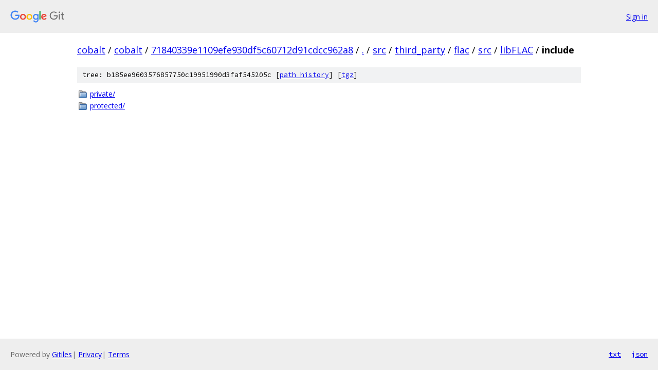

--- FILE ---
content_type: text/html; charset=utf-8
request_url: https://cobalt.googlesource.com/cobalt/+/71840339e1109efe930df5c60712d91cdcc962a8/src/third_party/flac/src/libFLAC/include?autodive=0%2F%2F/
body_size: 784
content:
<!DOCTYPE html><html lang="en"><head><meta charset="utf-8"><meta name="viewport" content="width=device-width, initial-scale=1"><title>src/third_party/flac/src/libFLAC/include - cobalt - Git at Google</title><link rel="stylesheet" type="text/css" href="/+static/base.css"><!-- default customHeadTagPart --></head><body class="Site"><header class="Site-header"><div class="Header"><a class="Header-image" href="/"><img src="//www.gstatic.com/images/branding/lockups/2x/lockup_git_color_108x24dp.png" width="108" height="24" alt="Google Git"></a><div class="Header-menu"> <a class="Header-menuItem" href="https://accounts.google.com/AccountChooser?faa=1&amp;continue=https://cobalt.googlesource.com/login/cobalt/%2B/71840339e1109efe930df5c60712d91cdcc962a8/src/third_party/flac/src/libFLAC/include?autodive%3D0%252F%252F%252F">Sign in</a> </div></div></header><div class="Site-content"><div class="Container "><div class="Breadcrumbs"><a class="Breadcrumbs-crumb" href="/?format=HTML">cobalt</a> / <a class="Breadcrumbs-crumb" href="/cobalt/">cobalt</a> / <a class="Breadcrumbs-crumb" href="/cobalt/+/71840339e1109efe930df5c60712d91cdcc962a8">71840339e1109efe930df5c60712d91cdcc962a8</a> / <a class="Breadcrumbs-crumb" href="/cobalt/+/71840339e1109efe930df5c60712d91cdcc962a8/?autodive=0%2F%2F%2F">.</a> / <a class="Breadcrumbs-crumb" href="/cobalt/+/71840339e1109efe930df5c60712d91cdcc962a8/src?autodive=0%2F%2F%2F">src</a> / <a class="Breadcrumbs-crumb" href="/cobalt/+/71840339e1109efe930df5c60712d91cdcc962a8/src/third_party?autodive=0%2F%2F%2F">third_party</a> / <a class="Breadcrumbs-crumb" href="/cobalt/+/71840339e1109efe930df5c60712d91cdcc962a8/src/third_party/flac?autodive=0%2F%2F%2F">flac</a> / <a class="Breadcrumbs-crumb" href="/cobalt/+/71840339e1109efe930df5c60712d91cdcc962a8/src/third_party/flac/src?autodive=0">src</a> / <a class="Breadcrumbs-crumb" href="/cobalt/+/71840339e1109efe930df5c60712d91cdcc962a8/src/third_party/flac/src/libFLAC?autodive=0%2F%2F%2F">libFLAC</a> / <span class="Breadcrumbs-crumb">include</span></div><div class="TreeDetail"><div class="u-sha1 u-monospace TreeDetail-sha1">tree: b185ee9603576857750c19951990d3faf545205c [<a href="/cobalt/+log/71840339e1109efe930df5c60712d91cdcc962a8/src/third_party/flac/src/libFLAC/include">path history</a>] <span>[<a href="/cobalt/+archive/71840339e1109efe930df5c60712d91cdcc962a8/src/third_party/flac/src/libFLAC/include.tar.gz">tgz</a>]</span></div><ol class="FileList"><li class="FileList-item FileList-item--gitTree" title="Tree - private/"><a class="FileList-itemLink" href="/cobalt/+/71840339e1109efe930df5c60712d91cdcc962a8/src/third_party/flac/src/libFLAC/include/private?autodive=0%2F%2F%2F/">private/</a></li><li class="FileList-item FileList-item--gitTree" title="Tree - protected/"><a class="FileList-itemLink" href="/cobalt/+/71840339e1109efe930df5c60712d91cdcc962a8/src/third_party/flac/src/libFLAC/include/protected?autodive=0%2F%2F%2F/">protected/</a></li></ol></div></div> <!-- Container --></div> <!-- Site-content --><footer class="Site-footer"><div class="Footer"><span class="Footer-poweredBy">Powered by <a href="https://gerrit.googlesource.com/gitiles/">Gitiles</a>| <a href="https://policies.google.com/privacy">Privacy</a>| <a href="https://policies.google.com/terms">Terms</a></span><span class="Footer-formats"><a class="u-monospace Footer-formatsItem" href="?format=TEXT">txt</a> <a class="u-monospace Footer-formatsItem" href="?format=JSON">json</a></span></div></footer></body></html>